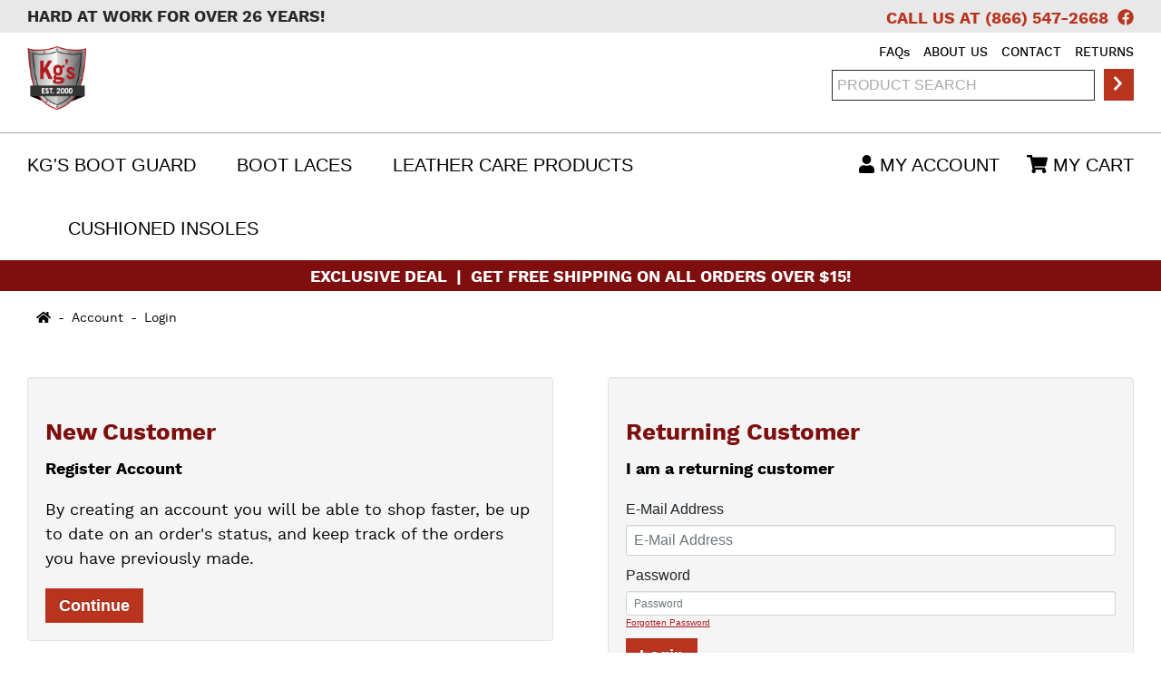

--- FILE ---
content_type: text/html; charset=utf-8
request_url: https://www.kgsbootguard.com/cart/index.php?route=account/login
body_size: 1153
content:
<!DOCTYPE html>
<!--[if IE]><![endif]-->
<!--[if IE 8 ]><html dir="ltr" lang="en" class="ie8"><![endif]-->
<!--[if IE 9 ]><html dir="ltr" lang="en" class="ie9"><![endif]-->
<!--[if (gt IE 9)|!(IE)]><!-->
<html dir="ltr" lang="en">
<!--<![endif]-->
<head>
<meta charset="UTF-8" />
<meta name="viewport" content="width=device-width, initial-scale=1">
<meta http-equiv="X-UA-Compatible" content="IE=edge">
<title>Account Login | Kg's Boot Guard</title>
<base href="https://www.kgsbootguard.com/cart/" />
<script src="catalog/view/javascript/jquery/jquery-2.1.1.min.js" type="text/javascript"></script>
<link href="catalog/view/javascript/bootstrap/css/bootstrap.min.css" rel="stylesheet" media="screen" />
<script src="catalog/view/javascript/bootstrap/js/bootstrap.min.js" type="text/javascript"></script>
<link href="catalog/view/javascript/font-awesome/css/font-awesome.min.css" rel="stylesheet" type="text/css" />
<link href="//fonts.googleapis.com/css?family=Open+Sans:400,400i,300,700" rel="stylesheet" type="text/css" />
<link href="catalog/view/theme/default/stylesheet/stylesheet.css" rel="stylesheet">
<link href="catalog/view/theme/default/stylesheet/stylesheet.css" rel="stylesheet">
<link href="/library/styles/site.css?v=202103281554" rel="stylesheet">
<script src="catalog/view/javascript/common.js" type="text/javascript"></script>
<link href="/favicon.ico" type="image/x-icon" rel="shortcut icon"/>
<!-- START GOOGLE ANALYTICS -->
<script>

  (function(i,s,o,g,r,a,m){i['GoogleAnalyticsObject']=r;i[r]=i[r]||function(){
  (i[r].q=i[r].q||[]).push(arguments)},i[r].l=1*new Date();a=s.createElement(o),
  m=s.getElementsByTagName(o)[0];a.async=1;a.src=g;m.parentNode.insertBefore(a,m)
  })(window,document,'script','//www.google-analytics.com/analytics.js','ga');

  ga('create', 'UA-23629702-3', 'auto');
  ga('require', 'displayfeatures');
  ga('send', 'pageview');

</script>
<!-- END GOOGLE ANALYTICS -->
<!-- START GOOGLE ANALYTICS -->
<script async src="https://www.googletagmanager.com/gtag/js?id=G-QETQ0TSPKT"></script>
<script>

  window.dataLayer = window.dataLayer || [];
  function gtag(){dataLayer.push(arguments);}

  gtag('js', new Date());
  gtag('config', 'G-QETQ0TSPKT');

</script>
<!-- END GOOGLE ANALYTICS -->
</head>
<body>
<script src="/library/scripts/header.js.php"></script>
<div id="account-login" class="container">
  <ul class="breadcrumb">
        <li><a href="https://www.kgsbootguard.com/cart/index.php?route=common/home"><i class="fa fa-home"></i></a></li>
        <li><a href="https://www.kgsbootguard.com/cart/index.php?route=account/account">Account</a></li>
        <li><a href="https://www.kgsbootguard.com/cart/index.php?route=account/login">Login</a></li>
      </ul>
      <div class="row">
                <div id="content" class="col-sm-12">
      <div class="row">
        <div class="col-sm-6">
          <div class="well">
            <h2>New Customer</h2>
            <p><strong>Register Account</strong></p>
            <p>By creating an account you will be able to shop faster, be up to date on an order's status, and keep track of the orders you have previously made.</p>
            <a href="https://www.kgsbootguard.com/cart/index.php?route=account/register" class="btn btn-primary">Continue</a></div>
        </div>
        <div class="col-sm-6">
          <div class="well">
            <h2>Returning Customer</h2>
            <p><strong>I am a returning customer</strong></p>
            <form action="https://www.kgsbootguard.com/cart/index.php?route=account/login" method="post" enctype="multipart/form-data">
              <div class="form-group">
                <label class="control-label" for="input-email">E-Mail Address</label>
                <input type="text" name="email" value="" placeholder="E-Mail Address" id="input-email" class="form-control" />
              </div>
              <div class="form-group">
                <label class="control-label" for="input-password">Password</label>
                <input type="password" name="password" value="" placeholder="Password" id="input-password" class="form-control" />
                <a href="https://www.kgsbootguard.com/cart/index.php?route=account/forgotten">Forgotten Password</a></div>
              <input type="submit" value="Login" class="btn btn-primary" />
                          </form>
          </div>
        </div>
      </div>
      </div>
    </div>
</div>
<script src="/library/scripts/footer.js.php"></script>
<script src="https://kit.fontawesome.com/fb038774b8.js" crossorigin="anonymous"></script>
<script src="/library/scripts/just-bought.js.php?v=20210328"></script>
</body>
</html>

--- FILE ---
content_type: application/javascript
request_url: https://www.kgsbootguard.com/library/scripts/header.js.php
body_size: 808
content:
  document.write('<div class="top-bar text-center">');
  document.write('  <div class="container">');
  document.write('    <div class="row">');
  document.write('      <div class="col-12 col-md-6 text-md-left"><h3>Hard at Work for Over&nbsp;26&nbsp;Years!</h3></div>');
  document.write('      <div class="col-12 col-md-6 text-md-right mb-2 mt-3 my-md-0"><h3><a href="tel:8665472668">Call Us at (866) 547-2668</a><a href="https://www.facebook.com/bootguard/" class="ml-3" target="_blank"><span class="fab fa-facebook">&nbsp;</span></a></h3></div>');
  document.write('    </div>');
  document.write('  </div>');
  document.write('</div>');
  document.write('<header>');
  document.write('  <div class="container">');
  document.write('    <div class="row thin-padding">');
  document.write('      <div class="col-10 col-lg-4 mb-3 mb-lg-0 text-center text-lg-left logo">');
  document.write('        <a href="/"><img src="/images/kgs-logo.png" alt="Kg\'s Boot Guard Logo" class="img-responsive" /></a>');
  document.write('      </div>');
  document.write('      <div class="col-2 text-right d-lg-none"><a href="javascript:void(0);" onclick="document.querySelector(\'header + nav div.d-lg-none\').innerHTML = document.querySelector(\'header div > nav\').innerHTML; document.querySelector(\'header + nav\').classList.toggle(\'on\'); this.classList.toggle(\'active\');" class="nav-toggle" title="Open Navigation"><span></span></a></div>');
  document.write('      <div class="col-lg-8 text-center text-lg-right">');
  document.write('        <nav class="d-none d-lg-block"><a href="/faq">FAQ<span style="text-transform:none;">s</span></a><a href="/about-us">About Us</a><a href="/contact">Contact</a><a href="/faq#returns">Returns</a></nav>');
  document.write('        <form name="xSEARCH" action="/cart/" method="get" class="mt-2 mt-lg-0">');
  document.write('          <input type="hidden" name="route" value="product/search">');
  document.write('          <input type="hidden" name="description" value="true">');
  document.write('          <input type="text" name="search" placeholder="Product Search"><a href="javascript:void(0);" onClick="document.xSEARCH.submit();" title="Search Products"><span class="fa fa-chevron-right">&nbsp;</span></a>');
  document.write('          <input type="submit" class="d-none">');
  document.write('        </form>');
  document.write('      </div>');
  document.write('    </div>');
  document.write('  </div>');
  document.write('</header>');
  document.write('<nav>');
  document.write('  <div class="container">');
  document.write('    <div class="row thin-padding">');
  document.write('      <div class="col-12 col-lg-8">');
  document.write('        <a href="javascript:void(0);" onClick="document.querySelector(\'header + nav\').classList.remove(\'on\'); document.querySelector(\'header a.nav-toggle\').classList.remove(\'active\');"><span class="far fa-window-close">&nbsp;</span>&nbsp;Close Menu</a><a href="/cart/kgs-boot-guard">Kg\'s Boot Guard</a><a href="/cart/boot-laces">Boot Laces</a><a href="/cart/leather-care">Leather Care<span> Products</span></a><a href="/cart/insoles"><span>Cushioned </span>Insoles</a>');
  document.write('      </div>');
  document.write('      <div class="col-12 col-lg-4 text-lg-right">');
  document.write('        <a href="/cart/index.php?route=account/login"><span class="fa fa-user">&nbsp;</span>&nbsp;My Account</a><a href="/cart/index.php?route=checkout/cart"><span class="fa fa-shopping-cart">&nbsp;</span>&nbsp;My Cart</a>');
  document.write('      </div>');
  document.write('      <div class="col-12 d-lg-none">&nbsp;</div>');
  document.write('    </div>');
  document.write('  </div>');
  document.write('</nav>');
  document.write('<div class="dark-blue text-center">');
  document.write('  <h3>Exclusive Deal&nbsp;&nbsp;|&nbsp; Get Free Shipping on All&nbsp;Orders&nbsp;Over&nbsp;$15!</h3>');
  document.write('</div>');
  document.write('<div class="opencart">');


--- FILE ---
content_type: application/javascript
request_url: https://www.kgsbootguard.com/library/scripts/footer.js.php
body_size: 950
content:
  document.write('</div>');
  document.write('<div class="pre-footer">');
  document.write('  <div class="container">');
  document.write('    <div class="row">');
  document.write('      <div class="col-12 col-lg-6">');
  document.write('        <h2 class="pl-lg-5">Sign up to get all the latest styles&nbsp;&amp; sales&nbsp;sent&nbsp;directly to your inbox!</h2>');
  document.write('      </div>');
  document.write('      <div class="col">');
  document.write('        <div id="newsletter-form">');
  document.write('          <input id="newsletterEmail" name="newsletterEmail" placeholder="Email Address" type="email" class="text" required /><a class="btn" href="javascript:void(0);" onClick="submitNewsletter();" title="Sign up for the email newsletter">Sign Up</a>');
  document.write('        </div>');
  document.write('        <div style="display:none">');
  document.write('          <p class="mt-4 mb-0"><strong>THANK YOU</strong><br />');
  document.write('          You are now subscribed to our email newsletter!</p>');
  document.write('        </div>');
  function submitNewsletter()
  {
    do
    {
      var okay = (document.getElementById('newsletterEmail').value != '');
      if(!okay)
      {
        document.getElementById('newsletterEmail').focus();
        alert('Please enter your email address');
        break;
      }
      // Submit the AJAX request
      var xhttp = new XMLHttpRequest();
      xhttp.onreadystatechange = function()
      {
        if(this.readyState == 4 && this.status == 200)
        {
          if(this.responseText == 1)
          {
            document.getElementById('newsletter-form').style.display = 'none';
            document.getElementById('newsletter-form').nextElementSibling.style.display = '';
          }
          else
          {
            alert(this.responseText);
          }
        }
      };
      xhttp.open("GET", '/library/includes/newsletter-signup.php?email=' + document.getElementById('newsletterEmail').value, true);
      xhttp.send();
    }
    while(0);
    return okay;
  }
  document.write('      </div>');
  document.write('    </div>');
  document.write('  </div>');
  document.write('</div>');
  document.write('<footer>');
  document.write('  <div class="container">');
  document.write('    <div class="row">');
  document.write('      <div class="col-12 text-center">');
  document.write('        <nav>');
  document.write('          <a href="/faq">FAQ<span style="text-transform:none;">s</span></a><a href="/about-us">About Us</a><a href="/contact">Contact</a><a href="/faq#returns">Returns</a><a href="/cart/index.php?route=account/login">My Account</a><a href="https://www.shoedoctorfootwear.com/?utm_source=kgsbootguard.com&utm_medium=redirect&utm_campaign=kgsbootguard.com" target="_blank">Work Boots</a>');
  document.write('        </nav>');
  document.write('        <p>&copy; 2026 KG\'s Boot Guard<span class="divider"> &nbsp;|&nbsp; </span>2625 E Clairemont Ave, Eau&nbsp;Claire,&nbsp;WI&nbsp;54701<br>');
  document.write('        (866) 547-2668<span class="divider"> &nbsp;|&nbsp; </span><a href="mai&#108;to&#58;in&#102;o&#64;%6B%&#54;7s&#37;&#54;&#50;&#111;o&#37;&#55;4g%75a%7&#50;%&#54;4%2E&#99;%6&#70;%6&#68;">i&#110;fo&#64;kg&#115;bootguard&#46;&#99;om</a><span class="divider"> &nbsp;|&nbsp; </span><a href="/site-map">Site Map</a><span class="divider">  &nbsp;|&nbsp; </span><a href="https://www.facebook.com/bootguard/" target="_blank">Facebook</a></p>');
  document.write('      </div>');
  document.write('    </div>');
  document.write('  </div>');
  document.write('</footer>');
